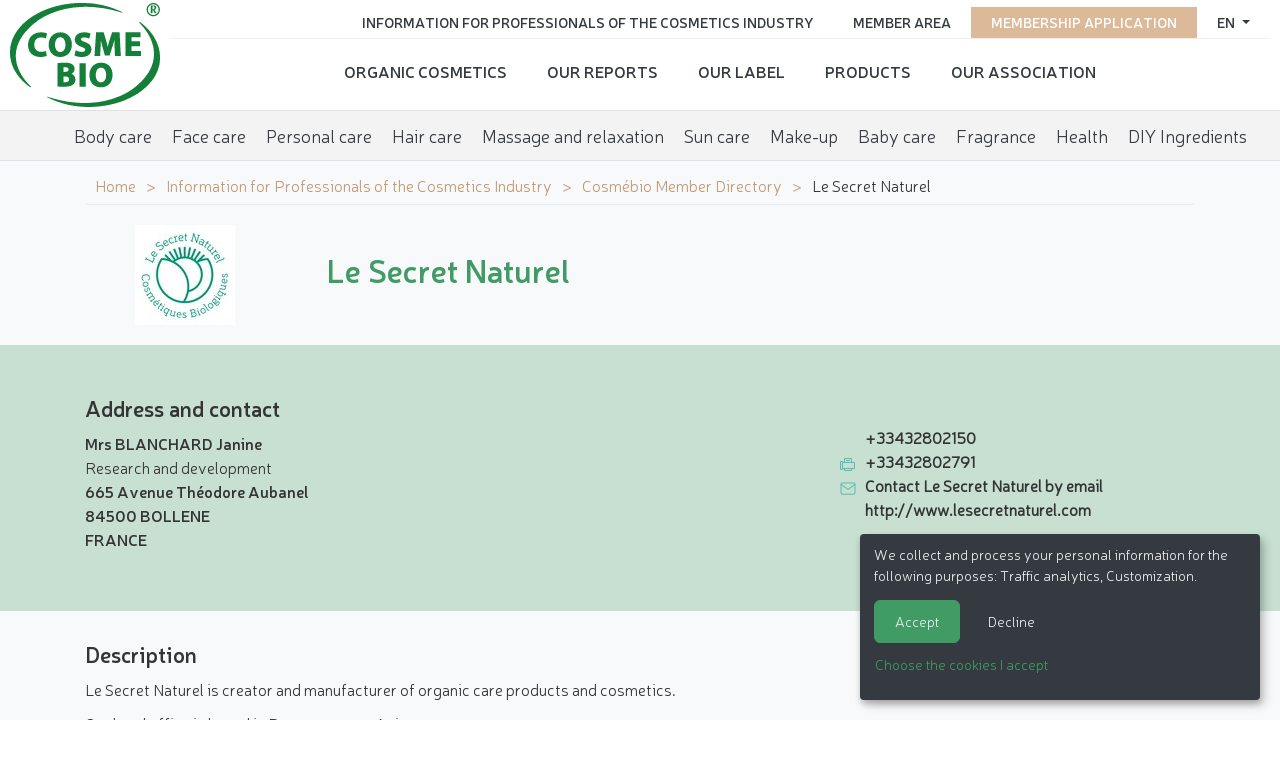

--- FILE ---
content_type: text/html; charset=utf-8
request_url: https://www.cosmebio.org/en/professional-information/cosmebio-members-directory/le-secret-naturel-868/
body_size: 5160
content:









<!doctype html>

<html
  class="no-js "
  lang="en"
  itemscope
  itemtype="https://schema.org/Thing"
>
  <head>
    
    
      <meta charset="utf-8">
      <meta http-equiv="x-ua-compatible" content="ie=edge">
      
        <meta name="viewport" content="width=device-width, initial-scale=1, shrink-to-fit=no">
      
      <link rel="icon" href="/favicon.ico" type="image/x-icon" />
      <link rel="apple-touch-icon" sizes="152x152" href="/apple-touch-icon.png">
<link rel="icon" type="image/png" sizes="32x32" href="/favicon-32x32.png">
<link rel="icon" type="image/png" sizes="16x16" href="/favicon-16x16.png">
<link rel="manifest" href="/site.webmanifest">
<link rel="mask-icon" href="/safari-pinned-tab.svg" color="#ffffff">
<meta name="msapplication-TileColor" content="#ffffff">
<meta name="theme-color" content="#ffffff">
    

    <title>Le Secret Naturel | Cosmébio Directory member</title>

    
      






  
  
    
      <meta name="description" content="Le Secret Naturel on Cosmébio">
    
    
    
    
  

  
  
    
    <meta name="dcterms.language" content="en" />

    <meta name="dcterms.title" content="Le Secret Naturel" />
    <meta name="dcterms.description" content="Le Secret Naturel on Cosmébio" />
  

  
  
    
    
  

  
  
    
      
      
      <meta name="twitter:card" content="summary">
      <meta name="twitter:title" content="Le Secret Naturel">
      <meta name="twitter:url" content="https://www.cosmebio.org/en/professional-information/cosmebio-members-directory/le-secret-naturel-868/">
      <meta name="twitter:description" content="Le Secret Naturel on Cosmébio">
      
    
  

  
  
    
      <meta property="og:title" content="Le Secret Naturel">
      <meta property="og:url" content="https://www.cosmebio.org/en/professional-information/cosmebio-members-directory/le-secret-naturel-868/">
      <meta property="og:description" content="Le Secret Naturel on Cosmébio">
      
        
      
      <meta property="og:type" content="Article">
      
      
      
      
      
      
      
      
      
      
      
    
  

  
  
    <link rel="canonical" href="https://www.cosmebio.org/en/professional-information/cosmebio-members-directory/le-secret-naturel-868/" />
  

  
  
    
    
      
        
          <link rel="alternate" href="https://www.cosmebio.org/fr/infos-pro/annuaire-des-adherents/le-secret-naturel-868/" hreflang="fr" />
        
      
        
          <link rel="alternate" href="https://www.cosmebio.org/en/professional-information/cosmebio-members-directory/le-secret-naturel-868/" hreflang="en" />
        
      
    
    
    
      
        <link rel="alternate" href="https://www.cosmebio.org/fr/infos-pro/annuaire-des-adherents/le-secret-naturel-868/" hreflang="x-default" />
      
    
  

  
  
    
  

  
  


    

    
      

    

    
      <script type="text/javascript">
        window.dataLayer = window.dataLayer || [];
        function gtag() {
          dataLayer.push(arguments);
        }
        gtag("set", "ads_data_redaction", true);
      </script>

      
        <script type="text/javascript">
          (function(w, d, s, l, i) {
            w[l] = w[l] || [];
            w[l].push({
              'gtm.start': new Date().getTime(),
              event: 'gtm.js'
            });
            var f = d.getElementsByTagName(s)[0],
                j = d.createElement(s),
                dl = l != 'dataLayer' ? '&l=' + l : '';
            j.async = true;
            j.src =
              'https://www.googletagmanager.com/gtm.js?id=' + i + dl;
            f.parentNode.insertBefore(j, f);
          })(window, document, 'script', 'dataLayer', 'GTM-N3TBLFK');
        </script>
      
    

    
      
        <!-- Facebook Pixel Code -->
        <script type="opt-in" data-name="FacebookPixel" data-type="text/javascript">
          !function(f,b,e,v,n,t,s)
          {if(f.fbq)return;n=f.fbq=function(){n.callMethod?
            n.callMethod.apply(n,arguments):n.queue.push(arguments)};
            if(!f._fbq)f._fbq=n;n.push=n;n.loaded=!0;n.version='2.0';
            n.queue=[];t=b.createElement(e);t.async=!0;
            t.src=v;s=b.getElementsByTagName(e)[0];
            s.parentNode.insertBefore(t,s)}(window,document,'script',
              'https://connect.facebook.net/en_US/fbevents.js');
          fbq('init', '2446601052264610');
          fbq('track', 'PageView');
        </script>
        <noscript>
          <img height="1" width="1"
               src="https://www.facebook.com/tr?id=2446601052264610&ev=PageView&noscript=1"/>
        </noscript>
        <!-- End Facebook Pixel Code -->
      
    

    
      
        <meta name="google-site-verification" content="4hoiFK8ZkymGh6MDKSSCwMdRgEPB5t8FlcRSjsVGcLA" />
      
    

    
    
    

    
      <link href="https://static.cosmebio.org/css/theme.min.8389061fc263.css" rel="stylesheet" type="text/css" />
    

    
    

    
      
      



  
    <script type="application/ld+json">
      
        {
          "@context": "https://schema.org/",
          "@type": "Thing",
          
            "name": "Cosmébio Member Directory",
            "description": "Complete list of members of Cosmebio association."
          
        }
      
    </script>
  





    
  </head>

  <body
    id=""
    class="adherent product__page"
    data-controller=""
    data-action=""
  >
    
      <!-- Google Tag Manager (noscript) -->
      <noscript><iframe src="https://www.googletagmanager.com/ns.html?id=GTM-N3TBLFK" height="0" width="0"
                        style="display:none;visibility:hidden"></iframe></noscript>
      <!-- End Google Tag Manager (noscript) -->
    
    
    <!--[if lt IE 8]>
      <p class="browserupgrade">You are using an <strong>outdated</strong> browser. Please <a href="http://browsehappy.com/">upgrade your browser</a> to improve your experience.</p>
    <![endif]-->

    
  <div id="wrap" >
    
      




<header class="d-flex  header__site">
  <div class="primary">
    
      <div class="logo">
        <a class="navbar-brand" href="/">
          <img src="https://static.cosmebio.org/img/logo_cosmebio.dab30a3e7ec5.svg" alt="Cosmébio">
        </a>
      </div>
    
    <div id="hamburger" class="hamburglar">
      <div class="burger-icon">
        <div class="burger-container">
          <span class="burger-bun-top"></span>
          <span class="burger-filling"></span>
          <span class="burger-bun-bot"></span>
        </div>
      </div>

      <!-- svg ring containter -->
      <div class="burger-ring">
        <svg class="svg-ring">
          <path class="path" fill="none" stroke="#d874ac" stroke-miterlimit="10" stroke-width="4"
                d="M 34 2 C 16.3 2 2 16.3 2 34 s 14.3 32 32 32 s 32 -14.3 32 -32 S 51.7 2 34 2" />
        </svg>
      </div>
      <!-- the masked path that animates the fill to the ring -->

      <svg width="0" height="0">
        <mask id="mask">
          <path xmlns="http://www.w3.org/2000/svg" fill="none" stroke="#ff0000" stroke-miterlimit="10"
                stroke-width="4" d="M 34 2 c 11.6 0 21.8 6.2 27.4 15.5 c 2.9 4.8 5 16.5 -9.4 16.5 h -4" />
        </mask>
      </svg>
      <div class="path-burger">
        <div class="animate-path">
          <div class="path-rotation"></div>
        </div>
      </div>
    </div>
    <div class="nav__site">
      <div class="nav__site--top" id="top_nav">
        <ul class="list-unstyled">
          <li class="nav-item">
            
              




  <div class="dropdown">
    <a class="dropdown-toggle" id="dropdownMenuButton" data-toggle="dropdown" aria-haspopup="true" aria-expanded="false">
      en
    </a>
    <div class="dropdown-menu" aria-labelledby="dropdownMenuButton">
      
        
          <a href="/fr/infos-pro/annuaire-des-adherents/le-secret-naturel-868/" class="dropdown-item">
            <img src="https://static.cosmebio.org/img/flags/fr.png" alt="français flag" width="24" />&nbsp;&nbsp;Français
          </a>
        
      
        
      
    </div>
  </div>


            
          </li>
          
            <li class="nav-item pink">
              <a href="/en/membership-application/"
                 title="Go to membership application">Membership application</a>
            </li>
          
          <li class="nav-item">
            <a href="/en/member-area/"
               title="Go to member area">Member area </a>
          </li>
          <li class="nav-item">
            <a href="/en/professional-information/"
               title="Information for Professionals of the Cosmetics Industry">Information for Professionals of the Cosmetics Industry</a>
          </li>
        </ul>
      </div>
      <div class="nav__site--bottom" id="bottom_nav">
        <ul class="list-unstyled">
          






  <li class="None ">
    <a href="/en/organic-cosmetics/">Organic cosmetics</a>
  </li>

  <li class="None ">
    <a href="/en/reports/">Our reports</a>
  </li>

  <li class="None ">
    <a href="/en/cosmebio-label/">Our Label</a>
  </li>

  <li class="product__nav ">
    <a href="/en/our-products/">Products</a>
  </li>

  <li class="None ">
    <a href="/en/association/">Our Association</a>
  </li>


        </ul>
      </div>
    </div>
  </div>

  <ul class="menu__products">
    






  <li
    class="None ">
    <a href="/en/our-products/organic-body-care/"
       data-product-directory>Body care</a>
  </li>

  <li
    class="None ">
    <a href="/en/our-products/organic-face-care/"
       data-product-directory>Face care</a>
  </li>

  <li
    class="None ">
    <a href="/en/our-products/organic-personal-care/"
       data-product-directory>Personal care</a>
  </li>

  <li
    class="None ">
    <a href="/en/our-products/hair-care/"
       data-product-directory>Hair care</a>
  </li>

  <li
    class="None ">
    <a href="/en/our-products/organic-massage-relaxation/"
       data-product-directory>Massage and relaxation</a>
  </li>

  <li
    class="None ">
    <a href="/en/our-products/sun-care/"
       data-product-directory>Sun care</a>
  </li>

  <li
    class="None ">
    <a href="/en/our-products/organic-makeup/"
       data-product-directory>Make-up</a>
  </li>

  <li
    class="None ">
    <a href="/en/our-products/baby-care/"
       data-product-directory>Baby care</a>
  </li>

  <li
    class="None ">
    <a href="/en/our-products/organic-fragrance/"
       data-product-directory>Fragrance</a>
  </li>

  <li
    class="None ">
    <a href="/en/our-products/health/"
       data-product-directory>Health</a>
  </li>

  <li
    class="None ">
    <a href="/en/our-products/diy-ingredients/"
       data-product-directory>DIY Ingredients</a>
  </li>


  </ul>


</header>

    

    
      
    

    
      <main>
        
  <div class="container">
    <ul class="breadcrumb">
      


  <li>
    <a href="/en/" title="Go to ">Home</a>
  </li>

  <li>
    <a href="/en/professional-information/" title="Go to ">Information for Professionals of the Cosmetics Industry</a>
  </li>

  <li>
    <a href="/en/professional-information/cosmebio-members-directory/" title="Go to ">Cosmébio Member Directory</a>
  </li>


<li>
  <span class="active">Le Secret Naturel</span>
</li>

    </ul>
    <div class="product__wrapper">
      <div class="product__galery">
        
          
          <img src="https://media.cosmebio.org/adherents/46/logo-46-le-secret-naturel_u2raa8v.jpg.200x100_q85_background-%23f8f9fa.jpg" class="subscriber__logo" width="200" height="100"
               alt="Logo Le Secret Naturel" />
        

      </div>
      <div class="product__info">
        <h1>Le Secret Naturel</h1>


      </div>
    </div>
  </div>
  <div class="bg__green--light">
    <div class="container">
      <div class="row align-items-center">
        <div class="col">
          <h2>Address and contact</h2>
          
            <div class="detail__address">
              
                <div class="mt-3">
                  <strong>Mrs BLANCHARD Janine</strong>
                </div>
                
                  <div>
                    <span>Research and development </span>
                  </div>
                
                
              
            </div>
          

          <address>
            665 Avenue Théodore Aubanel 
            
              <br />84500 BOLLENE 
            
              <br />FRANCE 
          </address>
        </div>
        <div class="col-lg-4">
          <ul class="contact__list">
            
              <li class="telephone-number">
                
                  <a href="tel:+33432802150" title="Telephone number">+33432802150</a>
                
              </li>
            
              <li class="fax">
                
                  <a href="tel:+33432802791" title="Fax">+33432802791</a>
                
              </li>
            
              <li class="email">
                
                  <a href="mailto:contact@lesecretnaturel.com" title="Contact by email">Contact Le Secret Naturel by email</a>
                
              </li>
            
              <li class="website">
                
                  <a href="http://www.lesecretnaturel.com" title="Website">http://www.lesecretnaturel.com</a>
                
              </li>
            
          </ul>

        </div>
      </div>
    </div>
  </div>
  <div class="container">
    <h2>Description</h2>
    <p>Le Secret Naturel is creator and manufacturer of organic care products and cosmetics.</p>

<p>Our head office is based in Provence, near Avignon.</p>

<p>In accordance with our commitments in the field of Organic or Organic &amp; fair, our Research &amp; Development Department creates continuously new compositions by taking care to use the active ingredients and the natural benefits of plants in order to offer our customers a range of innovative products.</p>

<p>We focus on the quality of our products by a careful selection of the raw materials we use. Our strength lies in the expertise of our production teams and in the flexibility of our R&amp;D, Marketing &amp; Sales, Export and Administrative departments.</p>

<p>All our products are certified Organic or Organic &amp; fair. We offer a wide range of original products recalling the scents of Provence or natural resources from other parts of the world. Our products are simple and pleasant to use.</p>
  </div>
  <div class="container">

    <div class="row mt-5 d-flex align-items-center">
      
      
        <div class="col">
          <h2>The activities of the member</h2>
          <ul class="activities__subscriber">
            
              <li>Finished products in own brand</li>
            
          </ul>
        </div>
      

      

      

    </div>
  </div>
  
    <div class=" adherent__brands--wrapper">
      <div class="container">
        <h2 class="">The brands of the member</h2>
        <div class="adherent__brands brand-widget">
          
            <div class="brand">
              <a href="/en/cosmebio-label/brands-carrying-cosmebio-label/le-secret-naturel/ayurvenat-168/">
                
                  <div class="img__wrapper">
                    <img src="https://media.cosmebio.org/adherents/46/marque-168-ayurvenat.jpg.270x266_q85_background-%23ffffff.jpg" alt="AYURVENAT " class="img-fluid"/>
                  </div>
                
                <div class="brand__name"><span>AYURVENAT</span></div>
              </a>
            </div>
          
            <div class="brand">
              <a href="/en/cosmebio-label/brands-carrying-cosmebio-label/le-secret-naturel/les-baumes-du-hibou-2243/">
                
                  <div class="img__wrapper">
                    <img src="https://media.cosmebio.org/adherents/46/marque-2243-les-baumes-du-hibou.jpg.270x266_q85_background-%23ffffff.jpg" alt="LES BAUMES DU HIBOU " class="img-fluid"/>
                  </div>
                
                <div class="brand__name"><span>LES BAUMES DU HIBOU</span></div>
              </a>
            </div>
          
            <div class="brand">
              <a href="/en/cosmebio-label/brands-carrying-cosmebio-label/le-secret-naturel/oleanat-167/">
                
                  <div class="img__wrapper">
                    <img src="https://media.cosmebio.org/adherents/46/marque-167-oleanat.jpg.270x266_q85_background-%23ffffff.jpg" alt="OLEANAT " class="img-fluid"/>
                  </div>
                
                <div class="brand__name"><span>OLEANAT</span></div>
              </a>
            </div>
          
        </div>
      </div>

    </div>
  

      </main>
    
    <div id="push"></div>
  </div>
  
    




<footer id="footer" class="footer">
  <div class="container">
    <div class="row footer__site">
      <div class="col-md-3 text-center">
        <img src="https://static.cosmebio.org/img/logo_cosmebio.dab30a3e7ec5.svg" alt="Cosmebio" width="200">
      </div>
      <div class="col-md-3">
        <ul class="list-unstyled nav">
          






  <li class="None ">
    <a href="/en/organic-cosmetics/">Organic cosmetics</a>
  </li>

  <li class="None ">
    <a href="/en/reports/">Our reports</a>
  </li>

  <li class="None ">
    <a href="/en/cosmebio-label/">Our Label</a>
  </li>

  <li class="product__nav ">
    <a href="/en/our-products/">Products</a>
  </li>

  <li class="None ">
    <a href="/en/association/">Our Association</a>
  </li>


        </ul>
      </div>
      <div class="col-md-3">
        <ul class="list-unstyled nav">
          <li class="list-inline-item"><a href="/en/association/contact-us/" class="">Contact Cosmébio</a></li>
          <li class="list-inline-item"><a href="/en/press-space/">Press space</a></li>
          <li class="list-inline-item"><a href="/en/faq/">FAQ</a></li>
        </ul>
      </div>
      <div class="col-md-3">
        <div class="social__links">
          <ul>
            <li class="nav-item"><a class="nav-link" href="https://www.linkedin.com/company/association-cosmebio/" target="_blank" rel="nofollow" alt="Visit our Linkedin profile"><i class="fab fa-linkedin"></i></a></li>
            <li class="nav-item"><a class="nav-link" href="https://www.instagram.com/cosmebio/" target="_blank" rel="nofollow" alt="Visit our Instagram profile"><i class="fab fa-instagram"></i></a></li>
            <li class="nav-item"><a class="nav-link" href="https://twitter.com/Cosmebio_label" target="_blank" rel="nofollow" alt="Follow our Twitter account"><i class="fab fa-twitter"></i></a></li>
            <li class="nav-item"><a class="nav-link" href="https://www.facebook.com/label.Cosmebio/" target="_blank" rel="nofollow" alt="Visit our Facebook page"><i class="fab fa-facebook"></i></a></li>
            <li class="nav-item"><a class="nav-link" href="https://www.pinterest.fr/backofficecosme/" target="_blank" rel="nofollow" alt="Visit our Pinterest page"><i class="fab fa-pinterest"></i></a></li>
            <li class="nav-item"><a class="nav-link" href="https://www.tiktok.com/@cosmebio_officiel" target="_blank" rel="nofollow" alt="Visit our TikTok profile"><i class="fab fa-tiktok"></i></a></li>
          </ul>
        </div>
      </div>
    </div>
  </div>
  <div class="container-fluid">
    <div class="row">
      <div class="col-md-12 legal-notices">
        <ul class="list-inline">
          <li  class="list-inline-item">

&copy; 2026 Cosmébio &mdash; All rights reserved
</li>
          <li class="list-inline-item"><a href="/en/legal-notice/" class="" rel="nofollow">Legal notices</a></li>
          <li class="list-inline-item"><a href="#" data-cookies-management>Cookies management</a></li>
          <li class="list-inline-item"><a href="/en/legal-notice/credits/" class="" rel="nofollow">Credits</a></li>
          <li class="list-inline-item"><a href="/en/sitemap/" class="">Sitemap</a></li>

          <li class="list-inline-item"> <a href="http://kapt.mobi" class=" kapt-logo" target="_blank">Made in France by&nbsp;<img id="id_logo_kapt" src="https://static.cosmebio.org/img/logo_kapt.png" alt="Logo de la société Kapt" width="39" height="13" /></a></li>
        </ul>
      </div>
    </div>
  </div>
</footer>

  


    
    

    
      
      <script>
        window.DJANGO_JS_CSRF = true;
        window.DJANGO_JS_INIT = true;
        
        
        window.CKEDITOR_BASEPATH = "https://static.cosmebio.org/ckeditor/ckeditor/";
        window.DJANGO_STATIC_URL = "https://static.cosmebio.org/"
      </script>
    

    
    


    
      <script src="https://static.cosmebio.org/jsi18n/en/djangojs.3967dd89e906.js"></script>
    

    <script src="https://static.cosmebio.org/js/common.min.2ef243948568.js"></script>
    <script src="https://static.cosmebio.org/js/bundle.min.7db63527537e.js"></script>

    
      <script defer type="text/javascript" src="/cookie-optin/config.js"></script>
    

    
    

    
    


    
    
  </body>
</html>
